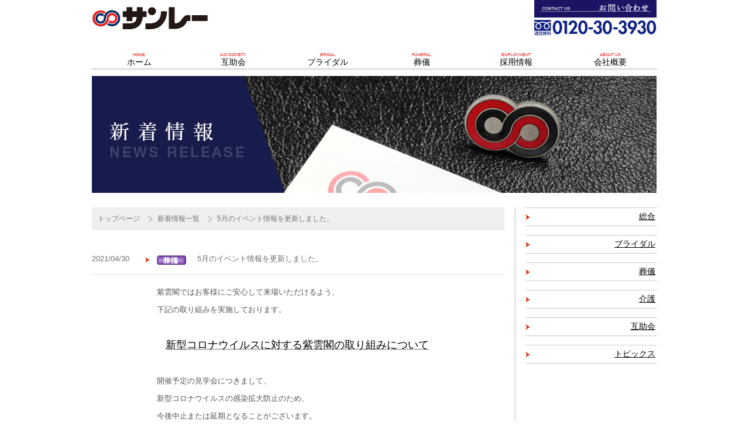

--- FILE ---
content_type: text/html
request_url: https://www.sun-ray.co.jp/news_detail.php?seq=499
body_size: 10291
content:
<!DOCTYPE html PUBLIC "-//W3C//DTD XHTML 1.0 Strict//EN" "http://www.w3.org/TR/xhtml1/DTD/xhtml1-strict.dtd">
<html xmlns="http://www.w3.org/1999/xhtml">
<head>

<!-- Google Tag Manager -->
<script>(function(w,d,s,l,i){w[l]=w[l]||[];w[l].push({'gtm.start':
new Date().getTime(),event:'gtm.js'});var f=d.getElementsByTagName(s)[0],
j=d.createElement(s),dl=l!='dataLayer'?'&l='+l:'';j.async=true;j.src=
'https://www.googletagmanager.com/gtm.js?id='+i+dl;f.parentNode.insertBefore(j,f);
})(window,document,'script','dataLayer','GTM-T9PFJWD');</script>
<!-- End Google Tag Manager -->

<meta http-equiv="Content-Type" content="text/html; charset=euc-jp" />
<title>株式会社サンレー | 新着情報 ｜ 5月のイベント情報を更新しました。</title>
<meta name="description" content="昭和41年創業の結婚式場・葬儀会館・高齢者複合施設など、冠婚葬祭関連事業を九州（福岡・大分・宮崎・沖縄）、北陸（石川）で展開するサンレーグループ。"/>
<meta name="keywords" content="サンレー,結婚式場,ブライダル,葬儀会館,お葬式,介護,セレモニー,互助会,紫雲閣" />
<meta http-equiv="Content-Script-Type" content="text/javascript" />
<meta http-equiv="Content-Style-Type" content="text/css" />
<link rel="icon" href="img/common/favicon.png">
<link rel="stylesheet" href="css/top.css" type="text/css" />
<link rel="stylesheet" href="css/font.css" type="text/css" />
<link rel="stylesheet" href="css/common.css?20241101" type="text/css" />
<link rel="stylesheet" href="css/news.css" type="text/css" />
<script type="text/javascript" src="js/jquery-1.7.2.min.js"></script>
<script type="text/javascript" src="js/jquery.combo.js"></script>
<script type="text/javascript" src="js/tab.js"></script>
<script type="text/javascript" src="js/jquery.cross-slide.js"></script>
<script type="text/javascript" src="js/cross-slide_gallery.js"></script>
<script type="text/javascript" src="js/smart-crossfade.js"></script>
<script type="text/javascript" src="js/analytics.js"></script>
<script type="text/javascript" src="js/common.js"></script>
</head>
	<body>
<!-- Google Tag Manager (noscript) -->
<noscript><iframe src="https://www.googletagmanager.com/ns.html?id=GTM-T9PFJWD"
height="0" width="0" style="display:none;visibility:hidden"></iframe></noscript>
<!-- End Google Tag Manager (noscript) -->
		
		<div id="wrapper">
			
<div id="head_rogo">
	<h1>
		<a href="https://www.sun-ray.co.jp/">
			<img src="https://sun-ray.co.jp/img/logo.jpg" alt="サンレー" width="198" height="39" />
		</a>
	</h1>
</div>
<div id="head_menu">
	<p>
		<a href="https://www.sun-ray.co.jp/privacy_policy.html">
			<img src="https://sun-ray.co.jp/img/h_btn_off.jpg" alt="お問い合わせ" width="209" height="30" />
		</a>
	</p>
	<p>
		<img src="https://sun-ray.co.jp/img/tel.jpg" alt="093-551-3030" width="209" height="32" />
	</p>
</div>
<div id="menu">
	<ul id="menu02" class="new">
		<li class="ro_none">
			<a href="https://www.sun-ray.co.jp/">
				<span class="en">HOME</span><span class="jp">ホーム</span>
			</a>
		</li>
		<li class="ro_none">
			<a href="https://www.sun-ray.co.jp/gojokai.html">
				<span class="en">AID SOCIETY</span><span class="jp">互助会</span>
			</a>
		</li>
		<li class="ro_none">
			<a href="https://www.sun-ray.co.jp/bridal.html">
				<span class="en">BRIDAL</span><span class="jp">ブライダル</span>
			</a>
		</li>
		<li class="ro_none">
			<a href="https://www.sunray-shiunkaku.jp/" target="_blank">
				<span class="en">FUNERAL</span><span class="jp">葬儀</span>
			</a>
		</li>
		<li class="ro_none">
			<a href="https://sun-ray.jp/" target="_blank">
				<span class="en">EMPLOYMENT</span><span class="jp">採用情報</span>
			</a>
		</li>
		<li class="ro_none">
			<a href="https://www.sun-ray.co.jp/company.html">
				<span class="en">ABOUT US</span><span class="jp">会社概要</span>
			</a>
		</li>
	</ul>
</div>			<div class="contimg">
				<img src="img/news/mainimg.jpg" />
			</div>
			<!--CONTENT AREA-->
			<div id="content">
				<ol>
					<li>
					<a href="./">
						トップページ
					</a>
					</li>
					<li class="path">
					<a href="news_list.php">
						新着情報一覧
					</a>
					</li>
					<li class="path">
					5月のイベント情報を更新しました。
					</li>
				</ol>
				<div class="news">
											<dl>
							<dt>2021/04/30</dt>
							<dd>
								
								<img src="../img/news/top_sou.jpg" />
								<span>5月のイベント情報を更新しました。</span>
							</dd>
															<dd class="article clearFix"><span style="color:rgb(85, 85, 85)">紫雲閣ではお客様にご安心して来場いただけるよう、<br />
下記の取り組みを実施しております。</span><br />
<br />
<a href="https://www.sunray-shiunkaku.jp/news/news_detail.php?seq=441"><span style="color:rgb(0, 0, 0); font-size:18px">新型コロナウイルスに対する紫雲閣の取り組みについて</span></a><br />
<br />
<span style="color:rgb(85, 85, 85)">開催予定の見学会につきまして、</span><br />
<span style="color:rgb(85, 85, 85)">新型コロナウイルスの感染拡大防止のため、<br />
今後中止または延期となることがございます。</span><br />
<span style="color:rgb(85, 85, 85)">何卒、ご理解ご了承のほどよろしくお願い申し上げます。</span><br />
<br />
<span style="color:rgb(85, 85, 85)">見学会への来場をご希望の方は、最寄りの紫雲閣へご連絡くださいませ。</span><br />
<br />
＜福岡県＞<br />
5月13日<br />
　<a href="https://www.sunray-shiunkaku.jp/search/detail.php?seq=16">枝光紫雲閣</a><br />
5月14日<br />
　<a href="https://www.sunray-shiunkaku.jp/search/detail.php?seq=106">浦田紫雲閣</a><br />
5月15日<br />
　<a href="https://www.sunray-shiunkaku.jp/search/detail.php?seq=85">くさみ三礼庵</a><br />
5月16日<br />
　<a href="https://www.sunray-shiunkaku.jp/search/detail.php?seq=46">北九州紫雲閣</a><br />
5月19日<br />
　<a href="https://www.sunray-shiunkaku.jp/search/detail.php?seq=23">八幡紫雲閣</a><br />
5月20日<br />
　<a href="https://www.sunray-shiunkaku.jp/search/detail.php?seq=54">霧ヶ丘紫雲閣</a><br />
5月21日<br />
　<a href="https://www.sunray-shiunkaku.jp/search/detail.php?seq=43">戸畑紫雲閣</a>　<a href="https://www.sunray-shiunkaku.jp/search/detail.php?seq=25">田川西紫雲閣</a><br />
5月22日<br />
　<a href="https://www.sunray-shiunkaku.jp/search/detail.php?seq=74">大里紫雲閣</a>　<a href="https://www.sunray-shiunkaku.jp/search/detail.php?seq=27">若松紫雲閣</a>　<a href="https://www.sunray-shiunkaku.jp/search/detail.php?seq=29">赤間紫雲閣</a>　<a href="https://www.sunray-shiunkaku.jp/search/detail.php?seq=38">苅田紫雲閣</a><br />
　<a href="https://www.sunray-shiunkaku.jp/search/detail.php?seq=41">飯塚紫雲閣</a><br />
5月25日<br />
　<a href="https://www.sunray-shiunkaku.jp/search/detail.php?seq=56">徳力紫雲閣</a>　<a href="https://www.sunray-shiunkaku.jp/search/detail.php?seq=106">浦田紫雲閣</a><br />
5月28日<br />
　<a href="https://www.sunray-shiunkaku.jp/search/detail.php?seq=49">本城紫雲閣</a><br />
<br />
＜大分県＞<br />
5月8日<br />
　<a href="https://www.sunray-shiunkaku.jp/search/detail.php?seq=66">中津紫雲閣</a>　<br />
5月22日<br />
　<a href="https://www.sunray-shiunkaku.jp/search/detail.php?seq=68">日田紫雲閣</a>　<a href="https://www.sunray-shiunkaku.jp/search/detail.php?seq=88">別府鉄輪紫雲閣</a><br />
5月23日<br />
　<a href="https://www.sunray-shiunkaku.jp/search/detail.php?seq=66">中津紫雲閣</a>　<br />
5月26日<br />
　<a href="https://www.sunray-shiunkaku.jp/search/detail.php?seq=70">宇佐紫雲閣</a><br />
<br />
＜宮崎県＞<br />
5月20日<br />
　<a href="https://www.sunray-shiunkaku.jp/search/detail.php?seq=19">延岡北紫雲閣</a><br />
5月21日<br />
　<a href="https://www.sunray-shiunkaku.jp/search/detail.php?seq=73">日向北紫雲閣</a><br />
<br />
＜石川県＞<br />
5月11日<br />
　<a href="https://www.sunray-shiunkaku.jp/search/detail.php?seq=102">柳橋紫雲閣</a>　<a href="https://www.sunray-shiunkaku.jp/search/detail.php?seq=61">小松紫雲閣</a><br />
5月16日<br />
　<a href="https://www.sunray-shiunkaku.jp/search/detail.php?seq=20">みなと紫雲閣</a>　<a href="https://www.sunray-shiunkaku.jp/search/detail.php?seq=59">松任紫雲閣</a><br />
5月22日<br />
　<a href="https://www.sunray-shiunkaku.jp/search/detail.php?seq=14">泉が丘紫雲閣</a>　<a href="https://www.sunray-shiunkaku.jp/search/detail.php?seq=63">七尾紫雲閣</a><br />
5月24日<br />
　<a href="https://www.sunray-shiunkaku.jp/search/detail.php?seq=12">金沢紫雲閣</a>　<a href="https://www.sunray-shiunkaku.jp/search/detail.php?seq=60">野々市紫雲閣</a><br />
5月25日<br />
　<a href="https://www.sunray-shiunkaku.jp/search/detail.php?seq=62">今江紫雲閣</a><br />
<br />
＜沖縄県＞<br />
5月16日<br />
　<a href="https://www.sunray-shiunkaku.jp/search/detail.php?seq=22">那覇紫雲閣</a></dd>
													</dl>
										<div class="rtn">
						<a href="news_list.php">
							一覧へ戻る
						</a>
					</div>
				</div>
			</div>
			<!--CONTENT AREA END-->
			<!--RIGHT NAVI-->
			<div id="nav">
	<ul id="rightnav">
		<li><a href="news_list.php?c=">総合</a></li>
					<li><a href="news_list.php?c=1">ブライダル</a></li>
					<li><a href="news_list.php?c=2">葬儀</a></li>
					<li><a href="news_list.php?c=3">介護</a></li>
					<li><a href="news_list.php?c=4">互助会</a></li>
					<li><a href="news_list.php?c=6">トピックス</a></li>
			</ul>
</div>			<!--RIGHT NAVI END-->
		</div>
		<div id="fooder">
	<div id="fooder2">
		<p class="padtb2">
			<a href="https://www.sun-ray.co.jp/">
				<img src="https://sun-ray.co.jp/img/f_logo.gif" alt="株式会社サンレー" width="171" height="21" />
			</a>
		</p>
		<ul>
			<li>
			<a href="https://www.sun-ray.co.jp/privacy_policy.html">
				お問い合わせ
			</a>
			</li>
			<li>
			<a href="https://www.sun-ray.co.jp/cop/pp-kk.html">
				プライバシーポリシー
			</a>
			</li>
			<li>
			<a href="https://www.sun-ray.co.jp/company.html">
				会社概要
			</a>
			</li>
			<li>
			<a href="https://www.sun-ray.co.jp/sitemap.html">
				サイトマップ
			</a>
			</li>
		</ul>
		<p class="pagetop">
			<a href="#wrapper">
				<img src="https://sun-ray.co.jp/img/common/pagetop_off.jpg">
			</a>
		</p>
		<p class="copy">
			Copyright c SUNRAY Inc. All Rights Reserved.無断転載・転用を禁ず
			<br />
			Reproduction or appropriation of HTML, images and photographs from within this site is prohibited.
		</p>
	</div>
</div>	</body>
</html>

--- FILE ---
content_type: text/css
request_url: https://www.sun-ray.co.jp/css/top.css
body_size: 6254
content:
@charset "utf-8";
/* CSS Document */
	
/* //////////////////////////////////////////
////////////////////////////////////////// */	
/* イメージ */

#gallery2{height:400px;}

.img{
	width:966px;
	height:400px;
	padding-bottom:6px;
	}
	
#topics{
	width:966px;
	height:22px;
	border-bottom:2px #d9d9d9 solid;
	overflow:hidden;
	padding: 0px 0 0px 0;	
	}
	
#headl{
	width:78px;
	float:left;
	}
	
#news{
	}	
	
#allnews{
	width:94px;
	float:left;
	padding-right:20px;
	}
	
/* //////////////////////////////////////////
////////////////////////////////////////// */	
/* メイン */

.info_w{
	border:1px #d9d9d9 solid;
	width:962px;
	height:260px;
	}

.info{
	border-right:1px #d9d9d9 solid;
	width:200px;
	height:230px;
	padding:15px 20px;
	float:left;
	}
	
.info2{
	width:199px;
	height:230px;
	padding:15px 20px;
	float:left;
	}
	
#pickup{
	width:945px;
	height:70px;
	background-image:url(../img/pic_bk.gif);
	padding:21px 0 21px 21px;
	margin-bottom:39px;
	}
	
#imp{
	width:945px;
	background-image:url(../img/pic_bk.gif);
	padding:21px 0 21px 21px;
	margin-bottom:39px;
	}
	
#pic_ba{
	padding:0px 0px 0px 0px;
	margin:0px 0px 0px 0px;
	display:block;
	/*width:285px;*/
	
	}

.pic_b{
        padding:0px 17px 0px 0px;
		margin:0px 0px 0px 0px;
		border-right:1px #d9d9d9 solid;
		list-style:none;
		float:left; 
		text-align:right;
		}
		
.pic_b2{
        padding:0px 17px 0px 17px;
		margin:0px 0px 0px 0px;
		border-right:1px #d9d9d9 solid;
		list-style:none;
		float:left; 
		text-align:right;
		}
		
.pic_b3{
        padding:0px 0px 0px 17px;
		margin:0px 0px 0px 0px;
		list-style:none;
		float:left; 
		text-align:right;
		}	
		
.bor{
	border-right:1px #d9d9d9 solid;
	}	
	
	
/* --------------------
	tab
-------------------- */						

#tab-box{
	padding-top:36px;
	border-bottom:1px #d9d9d9 solid;
	}	
	
#tab-box p{
	padding:4px 0 4px 0;
	font-size:12px;
    color:#333333;
	}	
	
#tab-box ul {
width:966px;
margin:0 0px;
padding: 0 0 6px 0;
list-style: none;
}
#tab-box ul li {
margin-right:0px;
float:left;
display:inline;
font-size:0;
}
#tab-box ul li a img{
outline:none;
border:none;
}
#tab-box div {
display:none;
width:966px;
height:136px;
margin-bottom:0px;
padding:0px 0 10px 0;
/*border:3px solid #0066cc;*/
}
.clearFix:after{
display:block;
clear:both;
height:0;
visibility:hidden;
content:".";
zoom:1;
}

/* --------------------
	fade
-------------------- */		

.fade {  
    -webkit-transition: 0.3s ease-in-out;  
       -moz-transition: 0.3s ease-in-out;  
         -o-transition: 0.3s ease-in-out;  
            transition: 0.3s ease-in-out;  
}  
.fade:hover {  
    opacity: 0.4;  
    filter: alpha(opacity=60);  
} 								

		
		
.ticker {
	margin: 0 auto;
	text-align: left;
	position: relative;
	overflow: hidden;

	font-size:11px;
	width:760px;
	padding-left:10px;
	padding-top:2px;
	float:left;

}

.ticker ul {
	width: 100%;
	position: relative;
}

.ticker ul li {
	width: 100%;
	display: none;
}					
#tab-box p.right{
	text-align:right;
}		



.bnrlist {
    display: flex;
    flex-wrap: wrap;
    justify-content: space-between;
}
.bnrlist li {
    width: 48.5%;
    margin: 0 0 1.5em;
    position: relative;
    overflow: hidden;
}
.bnrlist li a {
    width: 100%;
    height: 86px;
    font-weight: bold;
    font-family: "Times New Roman", "YuMincho", "Hiragino Mincho ProN", "Yu Mincho", "MS PMincho", serif;
    font-feature-settings: "palt";
    text-decoration: none;
    box-sizing: border-box;
    display: flex;
    align-items: center;
    position: relative;
    transition: opacity ease .3s;
}
.bnrlist a:hover {
    opacity: .6;
}
.bnrlist li img {
    width: 100%;
    height: auto;
    vertical-align: bottom;
}
.bnrlist .bnr a::before {
    content: "";
    width: 100px;
    height: 180px;
    position: absolute;
    top: 50%;
    right: -20px;
    transform: translateY(-50%) rotate(35deg);
    z-index: 0;
}
.bnrlist .bnr a::after {
    content: "";
    width: 16px;
    height: 180px;
    position: absolute;
    top: 50%;
    right: 75px;
    transform: translateY(-50%) rotate(35deg);
    z-index: 1;
}
.bnrlist .bnr span {
	padding: 0 20px 0 90px;
    font-size: 28px;
    line-height: 1.2;
    letter-spacing: 0.1em;
    position: relative;
}
.bnrlist .bnr span::before {
    content: "";
    width: 0;
    height: 0;
    border-top: 15px solid transparent;
    border-bottom: 15px solid transparent;
    position: absolute;
    top: 50%;
    left: 38px;
    transform: translateY(-50%);
    z-index: 1;
}
.bnrlist .bnr span::after {
    content: "";
    width: 50px;
    height: 50px;
    border-radius: 100%;
    position: absolute;
    top: 50%;
    left: 20px;
    transform: translateY(-50%);
}
.bnrlist .bnr.gojokai a {
    background: #e1efd8;
    border: 2px solid #168f2e;
}
.bnrlist .bnr.gojokai span {
    color: #013302;
}
.bnrlist .bnr.gojokai span::before {
    border-left: 20px solid #e1efd8;
}
.bnrlist .bnr.gojokai span::after,
.bnrlist .bnr.gojokai a::before,
.bnrlist .bnr.gojokai a::before {
    background: #168f2e;
}
.bnrlist .bnr.gojokai a::after {
    background: #4fa42b;
}
.bnrlist .bnr.present a {
    background: #fdecdc;
    border: 2px solid #741300;
}
.bnrlist .bnr.present span {
    color: #741300;
}
.bnrlist .bnr.present span::before {
    border-left: 20px solid #fdecdc;
}
.bnrlist .bnr.present span::after,
.bnrlist .bnr.present a::before,
.bnrlist .bnr.present a::before {
    background: #741300;
}
.bnrlist .bnr.present a::after {
    background: #a32c01;
}
.bnrlist li.kankon a {
    padding: 0 20px;
    border: 1px solid #eee;
}
.bnrlist li.kankon a span {
    color: #cf000d;
    font-size: 46px;
	letter-spacing: 0.1em;
    display: flex;
    align-items: center;
    justify-content: center;
}
.bnrlist li.kankon a span.icon {
    width: 65px;
    height: 65px;
    margin-right: 1em;
    color: #fff;
    background: #cf000d;
    font-size: 16px;
    letter-spacing: 0;
    border-radius: 100%;
    position: relative;
}
.bnrlist li.kankon a span.icon::after {
    content: "";
    width: calc(100% + 6px);
    height: calc(100% + 6px);
    border: 2px solid #cf000d;
    border-radius: 100%;
    position: absolute;
    top: 50%;
    left: 50%;
    transform: translate(-50%,-50%);
}
.bnrlist li.sikisaisai {
    border: 1px solid #eee;
}

--- FILE ---
content_type: text/css
request_url: https://www.sun-ray.co.jp/css/font.css
body_size: 764
content:
@charset "utf-8";
/* CSS Document */
body{
	font-size:14px;
}

h1{
margin:0;
}

h2{
margin:0;
}

h3{
margin:0;
}

h4{
margin:0;
}

p{
	padding:0;
	margin:0;
}

.info_f{
	font-size:11px;
	padding-top:4px;
	padding-bottom:10px;
	
	}
	
.mark01{
	padding:0px 0px 0px 16px;
	margin:2px 13px 0px 0px;
	background-image:url(../img/mark.jpg);
	background-repeat:no-repeat;
	background-position: left;
	list-style:none;
	font-size:12px;
	font-weight:bold;
	}
	
.copy{
	font-size:10px;
	color:#555555;
	clear:both;
	line-height:120%;
	}
	
.mark01 a:link { color:#333333;text-decoration:none; }
.mark01 a:hover { color:#f13901;text-decoration:none; }
/*.mark01 a:visited { color:#a2a2a2;text-decoration:none; }*/
.mark01 a:active { color:#f13901;text-decoration:none; }				



--- FILE ---
content_type: text/css
request_url: https://www.sun-ray.co.jp/css/common.css?20241101
body_size: 8090
content:
@charset "utf-8";
/* CSS Document */

/* 初期設定
--------------------------------------------------------- */
* {
	margin: 0;
	padding: 0;
	border:0;
	zoom: 1;
	list-style:none;
}

body{
	/*background-image:url(../img/bk01.jpg);*/
	background-repeat:repeat-x;
	font-family: "メイリオ",Meiryo,"ヒラギノ角ゴ Pro W3",Hiragino Kaku Gothic Pro,"ＭＳ Ｐゴシック",sans-serif;
	line-height: 1.4em;
	color: #000000;}

a{
	color: #000000;
	text-decoration:underline;
}

a:hover{
	color:#E21E20;
	text-decoration:underline;
}

a:hover img{
	filter:alpha(opacity=70);
	-moz-opacity: 0.7;
	opacity: 0.7;
}

.ro_none a:hover img{
	filter:alpha(opacity=100);
	-moz-opacity: 1;
	opacity: 1;
}
	
/*リセット*/
img{
	margin:0;
	padding:0;
	vertical-align:bottom;
}

#wrapper {
	width:966px;
	margin:0 auto;
	overflow:hidden;	
	}	
	
/* //////////////////////////////////////////
////////////////////////////////////////// */	
/* パーツ*/


.fl{float:left;}
.fr{float:right;}

.mb10{margin-bottom:10px;}
.mb20{margin-bottom:20px;}
.mb30{margin-bottom:30px;}
.mb40{margin-bottom:40px;}
.mb50{margin-bottom:50px;}
	
.ml10{margin-left:10px;}		
.ml15{margin-left:15px;}		
.ml20{margin-left:20px;}		
.ml25{margin-left:25px;}		
.ml30{margin-left:30px;}		
	
	

/* //////////////////////////////////////////
////////////////////////////////////////// */	
/* ヘッダー */

#header{
	width:980px;
	height:114px;
	}
	
#head_rogo{
	width:756px;
	margin-top:11px;
	float:left;
	}
	
#head_menu{
	width:210px;
	float:left;
	}	

		
/* //////////////////////////////////////////
////////////////////////////////////////// */	
/* メニュー */	

#menu{
	width:966px;
	height:38px;
	margin:0 auto;
	padding-top:20px;
	padding-bottom:10px;
	clear:both;
	}
	
ul#menu02{
	padding:0px 0px 0px 0px;
	margin:0px 0px 0px 0px;
	display:block;
	/*width:285px;*/
	
	}

/*　リスト化されたメニュー全体の設定 - liタグ　*/
#menu02 li{
        padding:0px 0px 0px 0px;
		margin:0px 0px 0px 0px;
		list-style:none;
		float:left; 
		text-align:right;
		}
		

#menu02.new {
    display: grid;
    grid-template-columns: repeat(6, 1fr);
}
#menu02.new li a {
    height: 38px;
    padding: 0 0 2px;
    border-bottom: 4px solid #e6e6e6;
    box-sizing: border-box;
    text-align: center;
    line-height: 1;
    text-decoration: none;
    display: grid;
    gap: .2em;
    align-items: center;
    align-content: flex-end;
    justify-content: center;
    transition: border-bottom ease .3s;
}
#menu02.new li a:hover {
	color: #000000;
    border-bottom: 4px solid #1b1464;
}
#menu02.new li a .en {
    color: #ec1c1a;
    font-size: 7px;
}
#menu02.new li a .jp {
    font-family: "Times New Roman", "YuMincho", "Hiragino Mincho ProN", "Yu Mincho", "MS PMincho", serif;
}

/* //////////////////////////////////////////
////////////////////////////////////////// */	
/* ライトナビ */

#rightnav{
	width:227px;
}
#rightnav li{
	width:227px;
	font-size:14px;
	font-family:"ＭＳ Ｐ明朝", "MS PMincho", "ヒラギノ明朝 Pro W3", "Hiragino Mincho Pro", serif;
	text-align:right;
	background:url(../img/common/icon01.png) no-repeat left center;
	border-bottom:1px #ccc solid;
	border-top:1px #ccc solid;
	line-height:30px;
	margin:0 0 15px 0;
}
#rightnav li a{
	display:block;
	width:222px;
	height:30px;
	padding-right:5px;
}
#rightnav li a:hover{
	background:url(../img/common/icon01.png) no-repeat left center #eee;
	text-decoration:none;
	
}


/* //////////////////////////////////////////
////////////////////////////////////////// */	
/* フッター */

#fooder{
	background-color:#ececec;
	height:70px;
	clear:both;
	overflow:hidden;
	}

#fooder2{
	background-color:#ececec;
	width:966px;
	height:70px;
	clear:both;
	margin:0 auto;
	overflow:hidden;
	}
#fooder ul{
	display:inline;
}
#fooder ul li{
	font-size:10px;
	float:left;
	line-height:40px;
	background:url(../img/common/icon02.gif) no-repeat left center;
	padding-left:5px;
	margin-left:10px;
}

	
	
/* --------------------
		
-------------------- */	
	
.clear{
	clear:both;
	}							
	
	
/* --------------------
		padding settings
-------------------- */

.padt10{padding-top: 10px;}

.padtb{padding: 24px 0 12px 0;}
.padtb2{padding: 10px 0 0px 0;
float: left;}
.padt{padding: 24px 0 0px 0;}
.padt2{padding: 24px 0 0px 10px;}

.pagetop{float:right;}

.padb{padding: 0px 0 4px 0;}	


.contimg{
width: 966px;
height: 200px;
padding-bottom: 25px;
}

#content{
width:705px;
float:left;
background:url(../img/common/content_bg.gif) right repeat-y;
padding:0 20px 0px 0;
margin:0 0 50px 0;}

/*パンくずリスト*/

#content ol{
background:#EFEFEF;
color:#727272;
padding:10px;
font-size:12px;
margin:0 0 20px 0;
display: inline-block;
width: 685px;
}

#content ol li{
float:left;
display:inline-block;
}

#content ol li.path{
padding: 0 0 0 30px;
background:url(../img/common/ic_dir.png) no-repeat 15px 5px;
}

#content ol li a{
color:#727272;
text-decoration:none;
}

#content h3{
border-bottom:1px solid #808080;
padding:0 0 5px 25px;
color:#002C60;
background:url(../img/common/arrow_h3.jpg) no-repeat 5px 5px;
margin:0 0 15px 0;
clear:both;
font-family: 'ヒラギノ明朝 Pro W3','Hiragino Mincho Pro','Hiragino Mincho ProN','ＭＳ Ｐ明朝','MS PMincho',serif;
}

#content p{
font-size: 12px;
color: #333333;
line-height:2.0em;
margin:0 0 10px 0;
}

#nav{
width:225px;
float:right;
}

/*#nav ul#rightnav li{
display:inline-block;
margin:0 0 15px 0;
height: 30px;
}
*/
#nav ul#subnav{
}

/*2カラムのリスト*/

ul.clm2{
margin-left:-45px;
}

ul.clm2 li{
float:left;
width:330px;
margin:0 0 10px 45px;
}

/*プランのtextBox01*/
.textBox01{
	width:677px;
	margin:20px auto;
	font-size:14px;
}
.textBox01 ul li{
	float:left;
	width:400px;
}
.textBox01 .photo{
	width:241px;
	margin-left:20px;
}

/*プランのcourse*/
.course {
	clear:both;
	padding-top:20px;
}

/*プランのexBox*/
.exBox{
	width:693px;
	padding:5px;
	margin:20px auto;
}
.exBox table{
	width:690px;
	margin:0 auto;
}
.exBox table tr td{
	line-height:3em;
	padding-left:5px;
	font-size:14px;
}

/*プランのvoice*/
.voice{
	background:url(../img/gojokai/voice.gif) no-repeat top center;
	min-height:162px;
	padding-left:10px;
	font-size:14px;
	margin-bottom:20px;
}

/*プランのhisutory_bnr*/
.history_bnr{
	clear:both;
	margin-bottom:15px;
}

/*互助会の共通のフッターらへん*/

.movieList {
	width: 100%;
	margin: 40px 0 50px; padding: 30px 2%;
	background: #EFEFEF;
	box-sizing: border-box;
	display: flex; flex-wrap: wrap; justify-content: space-between; }
.movieList li {
	width: 49%; }
.movieList li p {
	width: 100%;
	margin: 0 auto !important; padding: 5px 0;
	display: block;
    color: #002B61 !important; background: #fff;
    font-size: 16px !important; font-weight: bold;
    text-align: center; }
.movieList li div {
	width: 100%; height: 0;
	padding-top: 56.25%;
	box-sizing: border-box;
	position: relative;
	overflow: hidden; }
.movieList li div iframe {
	width: 100% !important; height: 100% !important;
	position: absolute; top: 0; left: 0; }
@media (max-width: 640px) {
.movieList li {
	width: 100%;
	margin-bottom: 30px; } }

ul#gojo_foot{
	display: flex; justify-content: space-between;
	margin:20px auto;
}

ul#gojo_foot li{
text-align:center;
}

/************************************
コンテンツ1カラム用
************************************/
#content01{
	margin-bottom:30px;
}

#content01 h3{
border-bottom:1px solid #808080;
padding:0 0 5px 25px;
color:#002C60;
background:url(../img/common/arrow_h3.jpg) no-repeat 5px 5px;
margin:0 0 15px 0;
clear:both;
font-family: 'ヒラギノ明朝 Pro W3','Hiragino Mincho Pro','Hiragino Mincho ProN','ＭＳ Ｐ明朝','MS PMincho',serif;
}

#content01 p{
font-size: 12px;
color: #333333;
line-height:2.0em;
margin:0 0 10px 0;
}

.exBox table tr td.lh150 {
    line-height: 1.5em;
    padding: 5px 0 5px 5px;
    font-size: 14px;
}

.exBox table tr td.lh151 {
    line-height: 1.5em;
    padding: 5px 0 5px 2px;
    font-size: 14px;
}

.exBox table tr td.lh152 {
	line-height: 1.5em;
    padding: 5px 0 5px 3px;
	font-size: 14px;
	width: 95px;
}

--- FILE ---
content_type: text/css
request_url: https://www.sun-ray.co.jp/css/news.css
body_size: 1000
content:
@charset "utf-8";
/* CSS Document */

.news dl{
	border-top:0;
	width:100%;
	clear:both;
}

.news dt{

	width: 90px;
	color: #707070;
	padding: 15px 0 15px 0;
	font-size: 90%;
	position: absolute;
	border-bottom: #CCC 1px dotted;
	height: 20px;

}
.news dd{

	background: url(../img/common/icon01.png) no-repeat left;
	font-size: 90%;
	padding: 15px 0 15px 20px;
	margin: 0 0 0 90px;
	border-bottom: #CCC 1px dotted;
	margin: 0 0 0 91px;
	color: #6F6F6F;
	height: 20px;
}
.news dd a{
	margin: 0 0 0 15px;
	color: #6F6F6F;
}

.news dd a:hover{
	color: #E21E20;
}

.news dd span{
	margin: 0 0 0 15px;
}

.news .article {
	background:none;
	color: #000000;
	padding-right: 90px;
	line-height: 30px;
	height: auto;
}

.news .rtn {
	text-align: right;
	margin: 10px 0 0 0;
}
.news .rtn a{
	background: url(../img/common/icon01.png) no-repeat left;
	padding: 0 0 0 15px;
}

.news {
	margin: 0 0 20px 0;
}

.news dd.article span {
	margin: 0;
}

.news .article hr {
	border-width:1px;
	border-style:inset;
}

--- FILE ---
content_type: text/javascript
request_url: https://www.sun-ray.co.jp/js/jquery.combo.js
body_size: 1900
content:
//// Roll Over ////	
$(function(){
	var targetImgs = $('a img');
		targetImgs.each(function()
		{
			if(this.src.match('_off'))
			{
				
				this.rollOverImg = new Image();
				this.rollOverImg.src = this.getAttribute("src").replace("_off", "_on");;
				$(this.rollOverImg).css({position: 'absolute', opacity: 0});
				$(this).before(this.rollOverImg);
				
				$(this.rollOverImg).mousedown(function(){
					$(this).stop().animate({opacity: 0}, {duration: 0, queue: false});
				});
				
				$(this.rollOverImg).hover(function(){
					$(this).animate({opacity: 1}, {duration: 200, queue: false});
				},
				function(){
					$(this).animate({opacity: 0}, {duration: 200, queue: false});
				});
		}
	});	

});



//// Page Top ////
$(function(){
     $(".pagetop a").click(function(){
     $('html,body').animate({ scrollTop: $($(this).attr("href")).offset().top }, 'slow','swing');
     return false;
     })
});


//// Slide Pannel ////
$(function() {
   $('.accordion dd').hide();
   $('.accordion dt a').click(function(){
       $('.accordion dd').slideUp();
       $(this).parent().next().slideDown();
       return false;
   });
});




//$(function() {
//   var floating_menu = function(){
//
//		var $default_menu_offset_top = $('#menu_float').offset().top;
//
//		$(window).scroll(function () {
//
//	
//
//			if($(window).scrollTop() > $default_menu_offset_top){
//				$('#menu_float').offset({top: $(window).scrollTop()});
//			}else{
//				$('#menu_float').offset({top: $default_menu_offset_top});
//			}
//		});
//	}();
//});



// IE6 ////
$(function () {
     if ( $.browser.msie && $.browser.version <= 6 ) {
             $('body').prepend('<div class="error">���������泣���若��絲乗院紊����������吟��������賢�с�����������с���泣�ゃ�����画Η���������������吟���≪�����違���若����������������</div>');
     }
});


// Google Analytics ////


--- FILE ---
content_type: text/javascript
request_url: https://www.sun-ray.co.jp/js/common.js
body_size: 2016
content:
(function(){
	var defaultRedirectUrl = 'https://www.sun-ray.co.jp/sp/'; // デフォルトのリダイレクト先のURL
	var cn = 'corporate_smartphone_redirect_canceled'; // Cookie名
	var cm = 60; // Cookieのキャッシュ時間(分)
	var cp = '/'; // Cookieのパス
	var ua = navigator.userAgent;

	// 個別のリダイレクト設定
	var redirectSettings = [
		{ from: 'https://www.sun-ray.co.jp/top_message01.html', to: 'https://www.sun-ray.co.jp/sp/message/head.html' },
		{ from: '', to: defaultRedirectUrl } // デフォルトのリダイレクトURLを個別のリダイレクト設定の最後に追加
	];

	// スマホからのアクセスかどうかを判定
	var isSmartphone = ua.indexOf('iPod') > 0 || (ua.indexOf('iPhone') > 0 && ua.indexOf('iPad') == -1) || (ua.indexOf('Android') > 0 && ua.indexOf('Mobile') > 0);

	// スマホページから来た場合は表示しない
	if (document.referrer && document.referrer.indexOf(defaultRedirectUrl) != -1) {
		// Cookieに書き込む
		var date = new Date();
		date.setTime(date.getTime() + (cm * 60 * 1000));
		document.cookie = cn + '=1; expires=' + date.toGMTString() + '; path=' + cp;

		// (テスト用)ワンタイムクッキーに変更
		// document.cookie = cn + '=1; path=' + cp;

	} else if (isSmartphone) {
		// Cookieがセットされているか調べる
		var ca = document.cookie.split(';');
		for (var i = 0; i < ca.length; i++) {
			var c = ca[i];
			while (c.charAt(0) == ' ') {
				c = c.substring(1, c.length);
			}
			if (c.indexOf(cn) == 0) {
				return null;
			}
		}

		// 個別のリダイレクト処理
		for (var i = 0; i < redirectSettings.length; i++) {
			if (document.referrer && document.referrer.indexOf(redirectSettings[i].from) != -1) {
				location.href = redirectSettings[i].to;
				return;
			}
		}

		// デフォルトのリダイレクト処理
		location.href = defaultRedirectUrl;

		// Cookieに書き込む
		var date = new Date();
		date.setTime(date.getTime() + (cm * 60 * 1000));
		document.cookie = cn + '=1; expires=' + date.toGMTString() + '; path=' + cp;

		// (テスト用)ワンタイムクッキーに変更
		// document.cookie = cn + '=1; path=' + cp;
	}
})();

--- FILE ---
content_type: text/javascript
request_url: https://www.sun-ray.co.jp/js/tab.js
body_size: 2701
content:
// JavaScript Document

$(function(){
    var handler = $('ul#nav li a');
    var url = document.URL;
    var urlId = url.substr(url.lastIndexOf('#'));
    var urlIdJudgment = urlId.lastIndexOf('#');
    $('ul#nav').each(function(){
        $('#tab-box > div:first').show();
            var imgSrc = $('ul#nav li:first img').attr('src');
            var imgDot = imgSrc.lastIndexOf('.');
            var onSrc = imgSrc.substr(0, imgDot) + '_o' + imgSrc.substr(imgDot, 4);
            $('ul#nav li:first img').attr('src',onSrc).addClass('tab-on');
    });
    // ��������������篏�
    handler.click(function() {
        // �������������帥���糸�������潟���倶����
        var imgSrc = $(this).children('img').attr('src').replace(/_o/g, "");
        var imgDot = imgSrc.lastIndexOf('.');
        var onSrc = imgSrc.substr(0, imgDot) + '_o' + imgSrc.substr(imgDot, 4);
        $(this).children('img').attr('src',onSrc);
        // �帥���糸���������帥��
        var imgOff = $('ul#nav li img.tab-on').attr('src').replace(/_o/g, "");
        $('ul#nav li img.tab-on').attr('src',imgOff);
        $('ul#nav li img').removeClass('tab-on');
        $(this).children('img').addClass('tab-on');
        // �潟�潟���潟���������帥��
        var clickAttr = $(this).attr('href');
        var showAttr = '#' + $('#tab-box > div:visible').attr('id');
        if(clickAttr !== showAttr) {
            $('#tab-box > div:visible').hide();
            var showDiv = '#tab-box div' + clickAttr;
            $(showDiv).show();
            return false;
        }
        else {
            // 篏�綺����������������翫�����帥���糸�������潟���倶����
            var imgSrc = $(this).children('img').attr('src').replace(/_o/g, "");
            var imgDot = imgSrc.lastIndexOf('.');
            var onSrc = imgSrc.substr(0, imgDot) + '_o' + imgSrc.substr(imgDot, 4);
            $(this).children('img').attr('src',onSrc);
            return false;
        }
    })
    // �㏍�若�����若����
    handler.hover(function() {
        var classJudgment = $(this).children('img').attr('class');
        if(classJudgment != 'tab-on') {
            var imgSrc = $(this).children('img').attr('src');
            var imgDot = imgSrc.lastIndexOf('.');
            var onSrc = imgSrc.substr(0, imgDot) + '_o' + imgSrc.substr(imgDot, 4);
            $(this).children('img').attr('src',onSrc);
        }
    }, function() {
        var classJudgment = $(this).children('img').attr('class');
        if(classJudgment != 'tab-on') {
            var imgOff = $(this).children('img').attr('src').replace(/_o/g, "");
            $(this).children('img').attr('src',imgOff);
        }
    });
});




--- FILE ---
content_type: text/plain
request_url: https://www.google-analytics.com/j/collect?v=1&_v=j102&a=1878017685&t=pageview&_s=1&dl=https%3A%2F%2Fwww.sun-ray.co.jp%2Fnews_detail.php%3Fseq%3D499&ul=en-us%40posix&dt=%E6%A0%AA%E5%BC%8F%E4%BC%9A%E7%A4%BE%E3%82%B5%E3%83%B3%E3%83%AC%E3%83%BC%20%7C%20%E6%96%B0%E7%9D%80%E6%83%85%E5%A0%B1%20%EF%BD%9C%205%E6%9C%88%E3%81%AE%E3%82%A4%E3%83%99%E3%83%B3%E3%83%88%E6%83%85%E5%A0%B1%E3%82%92%E6%9B%B4%E6%96%B0%E3%81%97%E3%81%BE%E3%81%97%E3%81%9F%E3%80%82&sr=1280x720&vp=1280x720&_u=IGBAgAABAAAAACAAI~&jid=2033897143&gjid=1756385229&cid=1160197124.1767831380&tid=UA-51403989-1&_gid=1612891536.1767831380&_slc=1&z=1200601676
body_size: -450
content:
2,cG-X6TZLQ230M

--- FILE ---
content_type: text/javascript
request_url: https://www.sun-ray.co.jp/js/cross-slide_gallery.js
body_size: 721
content:
// JavaScript Document

$(function() {
         $('#gallery2').crossSlide({
            sleep: 0.4, //in sec
            fade: 0.8,   //in sec
			loop:1
         },
         [
            { src: 'img/main_img1e.jpg', href: '' },
			{ src: 'img/main_img2e.jpg', href: '' },
			{ src: 'img/main_img3e.jpg', href: '' },
			{ src: 'img/main_img4e.jpg', href: '' },
            { src: 'img/main_img5e.jpg', href: '' },
			{ src: 'img/main_img5e.jpg', href: '' },
			{ src: 'img/main_img6e.jpg', href: '' },
			{ src: 'img/main_img6e.jpg', href: '' },
			{ src: 'img/main_img8e.jpg', href: '' },
			{ src: 'img/main_img9e.jpg', href: '' },
			{ src: 'img/main_img10e.jpg', href: '' }
         ]);
      });